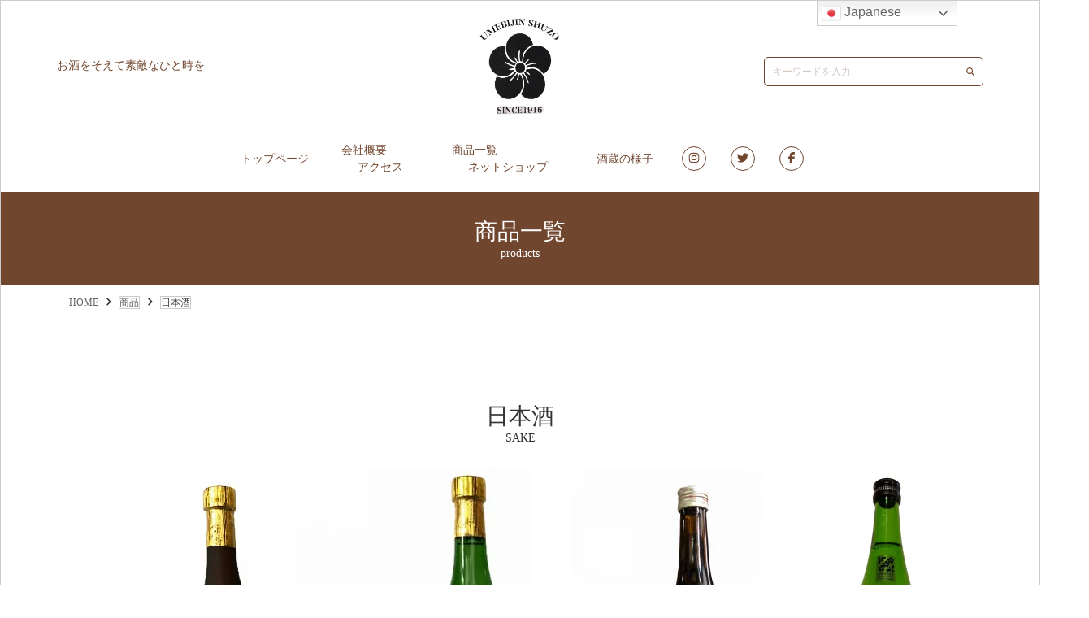

--- FILE ---
content_type: text/html; charset=UTF-8
request_url: https://umebijin.com/kind/sake/
body_size: 26788
content:
<!DOCTYPE html><html lang="ja"><head><meta charset="UTF-8"><meta http-equiv="X-UA-Compatible" content="IE=edge,chrome=1"><meta name="viewport" content="width=device-width, initial-scale=1"><link media="all" href="https://umebijin.com/wp-content/cache/autoptimize/css/autoptimize_1e5145102654d4bdbf10aa4bbc5839c7.css" rel="stylesheet"><title>日本酒 | 梅美人酒造</title><meta name="robots" content="max-image-preview:large" /><link rel="canonical" href="https://umebijin.com/kind/sake/" /><meta name="generator" content="All in One SEO (AIOSEO) 4.9.0" /> <script type="application/ld+json" class="aioseo-schema">{"@context":"https:\/\/schema.org","@graph":[{"@type":"BreadcrumbList","@id":"https:\/\/umebijin.com\/kind\/sake\/#breadcrumblist","itemListElement":[{"@type":"ListItem","@id":"https:\/\/umebijin.com#listItem","position":1,"name":"\u30db\u30fc\u30e0","item":"https:\/\/umebijin.com","nextItem":{"@type":"ListItem","@id":"https:\/\/umebijin.com\/kind\/sake\/#listItem","name":"\u65e5\u672c\u9152"}},{"@type":"ListItem","@id":"https:\/\/umebijin.com\/kind\/sake\/#listItem","position":2,"name":"\u65e5\u672c\u9152","previousItem":{"@type":"ListItem","@id":"https:\/\/umebijin.com#listItem","name":"\u30db\u30fc\u30e0"}}]},{"@type":"CollectionPage","@id":"https:\/\/umebijin.com\/kind\/sake\/#collectionpage","url":"https:\/\/umebijin.com\/kind\/sake\/","name":"\u65e5\u672c\u9152 | \u6885\u7f8e\u4eba\u9152\u9020","inLanguage":"ja","isPartOf":{"@id":"https:\/\/umebijin.com\/#website"},"breadcrumb":{"@id":"https:\/\/umebijin.com\/kind\/sake\/#breadcrumblist"}},{"@type":"Organization","@id":"https:\/\/umebijin.com\/#organization","name":"\u6885\u7f8e\u4eba\u9152\u9020","description":"\u304a\u9152\u3092\u305d\u3048\u3066\u7d20\u6575\u306a\u3072\u3068\u6642\u3092","url":"https:\/\/umebijin.com\/","logo":{"@type":"ImageObject","url":"https:\/\/umebijin.com\/wp-content\/uploads\/2020\/10\/IMG_56191-scaled.jpg","@id":"https:\/\/umebijin.com\/kind\/sake\/#organizationLogo"},"image":{"@id":"https:\/\/umebijin.com\/kind\/sake\/#organizationLogo"}},{"@type":"WebSite","@id":"https:\/\/umebijin.com\/#website","url":"https:\/\/umebijin.com\/","name":"\u6885\u7f8e\u4eba\u9152\u9020","description":"\u304a\u9152\u3092\u305d\u3048\u3066\u7d20\u6575\u306a\u3072\u3068\u6642\u3092","inLanguage":"ja","publisher":{"@id":"https:\/\/umebijin.com\/#organization"}}]}</script> <link rel='dns-prefetch' href='//stats.wp.com' /><link rel='dns-prefetch' href='//use.fontawesome.com' /><link rel='dns-prefetch' href='//www.googletagmanager.com' /><link rel='preconnect' href='//c0.wp.com' /><link rel='preconnect' href='//i0.wp.com' /><link rel="alternate" type="application/rss+xml" title="梅美人酒造 &raquo; 日本酒 種類 のフィード" href="https://umebijin.com/kind/sake/feed/" /> <script type="text/javascript">window._wpemojiSettings = {"baseUrl":"https:\/\/s.w.org\/images\/core\/emoji\/16.0.1\/72x72\/","ext":".png","svgUrl":"https:\/\/s.w.org\/images\/core\/emoji\/16.0.1\/svg\/","svgExt":".svg","source":{"concatemoji":"https:\/\/umebijin.com\/wp-includes\/js\/wp-emoji-release.min.js?ver=6.8.3"}};
/*! This file is auto-generated */
!function(s,n){var o,i,e;function c(e){try{var t={supportTests:e,timestamp:(new Date).valueOf()};sessionStorage.setItem(o,JSON.stringify(t))}catch(e){}}function p(e,t,n){e.clearRect(0,0,e.canvas.width,e.canvas.height),e.fillText(t,0,0);var t=new Uint32Array(e.getImageData(0,0,e.canvas.width,e.canvas.height).data),a=(e.clearRect(0,0,e.canvas.width,e.canvas.height),e.fillText(n,0,0),new Uint32Array(e.getImageData(0,0,e.canvas.width,e.canvas.height).data));return t.every(function(e,t){return e===a[t]})}function u(e,t){e.clearRect(0,0,e.canvas.width,e.canvas.height),e.fillText(t,0,0);for(var n=e.getImageData(16,16,1,1),a=0;a<n.data.length;a++)if(0!==n.data[a])return!1;return!0}function f(e,t,n,a){switch(t){case"flag":return n(e,"\ud83c\udff3\ufe0f\u200d\u26a7\ufe0f","\ud83c\udff3\ufe0f\u200b\u26a7\ufe0f")?!1:!n(e,"\ud83c\udde8\ud83c\uddf6","\ud83c\udde8\u200b\ud83c\uddf6")&&!n(e,"\ud83c\udff4\udb40\udc67\udb40\udc62\udb40\udc65\udb40\udc6e\udb40\udc67\udb40\udc7f","\ud83c\udff4\u200b\udb40\udc67\u200b\udb40\udc62\u200b\udb40\udc65\u200b\udb40\udc6e\u200b\udb40\udc67\u200b\udb40\udc7f");case"emoji":return!a(e,"\ud83e\udedf")}return!1}function g(e,t,n,a){var r="undefined"!=typeof WorkerGlobalScope&&self instanceof WorkerGlobalScope?new OffscreenCanvas(300,150):s.createElement("canvas"),o=r.getContext("2d",{willReadFrequently:!0}),i=(o.textBaseline="top",o.font="600 32px Arial",{});return e.forEach(function(e){i[e]=t(o,e,n,a)}),i}function t(e){var t=s.createElement("script");t.src=e,t.defer=!0,s.head.appendChild(t)}"undefined"!=typeof Promise&&(o="wpEmojiSettingsSupports",i=["flag","emoji"],n.supports={everything:!0,everythingExceptFlag:!0},e=new Promise(function(e){s.addEventListener("DOMContentLoaded",e,{once:!0})}),new Promise(function(t){var n=function(){try{var e=JSON.parse(sessionStorage.getItem(o));if("object"==typeof e&&"number"==typeof e.timestamp&&(new Date).valueOf()<e.timestamp+604800&&"object"==typeof e.supportTests)return e.supportTests}catch(e){}return null}();if(!n){if("undefined"!=typeof Worker&&"undefined"!=typeof OffscreenCanvas&&"undefined"!=typeof URL&&URL.createObjectURL&&"undefined"!=typeof Blob)try{var e="postMessage("+g.toString()+"("+[JSON.stringify(i),f.toString(),p.toString(),u.toString()].join(",")+"));",a=new Blob([e],{type:"text/javascript"}),r=new Worker(URL.createObjectURL(a),{name:"wpTestEmojiSupports"});return void(r.onmessage=function(e){c(n=e.data),r.terminate(),t(n)})}catch(e){}c(n=g(i,f,p,u))}t(n)}).then(function(e){for(var t in e)n.supports[t]=e[t],n.supports.everything=n.supports.everything&&n.supports[t],"flag"!==t&&(n.supports.everythingExceptFlag=n.supports.everythingExceptFlag&&n.supports[t]);n.supports.everythingExceptFlag=n.supports.everythingExceptFlag&&!n.supports.flag,n.DOMReady=!1,n.readyCallback=function(){n.DOMReady=!0}}).then(function(){return e}).then(function(){var e;n.supports.everything||(n.readyCallback(),(e=n.source||{}).concatemoji?t(e.concatemoji):e.wpemoji&&e.twemoji&&(t(e.twemoji),t(e.wpemoji)))}))}((window,document),window._wpemojiSettings);</script> <link rel='stylesheet' id='font-awesome-css' href='https://use.fontawesome.com/releases/v5.6.1/css/all.css?ver=6.8.3' type='text/css' media='all' /> <script type="text/javascript" src="https://umebijin.com/wp-includes/js/jquery/jquery.min.js?ver=3.7.1" id="jquery-core-js"></script> <link rel="https://api.w.org/" href="https://umebijin.com/wp-json/" /><link rel="alternate" title="JSON" type="application/json" href="https://umebijin.com/wp-json/wp/v2/kind/8" /><link rel="EditURI" type="application/rsd+xml" title="RSD" href="https://umebijin.com/xmlrpc.php?rsd" /><meta name="generator" content="WordPress 6.8.3" /><meta name="generator" content="Site Kit by Google 1.165.0" /> <script>document.documentElement.className = document.documentElement.className.replace('no-js', 'js');</script> <link rel="icon" href="https://i0.wp.com/umebijin.com/wp-content/uploads/2020/10/cropped-8cf909b75b346810bd92867ab90213c2.jpg?fit=32%2C32&#038;ssl=1" sizes="32x32" /><link rel="icon" href="https://i0.wp.com/umebijin.com/wp-content/uploads/2020/10/cropped-8cf909b75b346810bd92867ab90213c2.jpg?fit=192%2C192&#038;ssl=1" sizes="192x192" /><link rel="apple-touch-icon" href="https://i0.wp.com/umebijin.com/wp-content/uploads/2020/10/cropped-8cf909b75b346810bd92867ab90213c2.jpg?fit=180%2C180&#038;ssl=1" /><meta name="msapplication-TileImage" content="https://i0.wp.com/umebijin.com/wp-content/uploads/2020/10/cropped-8cf909b75b346810bd92867ab90213c2.jpg?fit=270%2C270&#038;ssl=1" /><link rel="alternate" type="application/rss+xml" title="RSS" href="https://umebijin.com/rsslatest.xml" /></head><body class="archive tax-kind term-sake term-8 wp-theme-umebijin-bc"><header class="header"><div class="header_inner"><div class="header_logo"><h1><a href="https://umebijin.com"><img data-src="https://umebijin.com/wp-content/themes/umebijin-bc/assets/img/common/logo@2x.png" alt="BISTRO CALME" src="[data-uri]" class="lazyload" style="--smush-placeholder-width: 1080px; --smush-placeholder-aspect-ratio: 1080/1006;"></a></h1></div><div class="header_desc"><p>お酒をそえて素敵なひと時を</p></div><form action="https://umebijin.com/" method="get" class="header_search"> <input type="text" name="s" value="" placeholder="キーワードを入力"> <i class="fas fa-search"></i></form></div><div class="header_links"><nav class="gnav"><ul id="menu-global-navigation" class=""><li id="menu-item-58" class="menu-item menu-item-type-custom menu-item-object-custom menu-item-home menu-item-58"><a href="https://umebijin.com/">トップページ</a></li><li id="menu-item-57" class="menu-item menu-item-type-post_type menu-item-object-page menu-item-has-children menu-item-57"><a href="https://umebijin.com/about/">会社概要</a><ul class="sub-menu"><li id="menu-item-55" class="menu-item menu-item-type-post_type menu-item-object-page menu-item-55"><a href="https://umebijin.com/access/">アクセス</a></li></ul></li><li id="menu-item-97" class="menu-item menu-item-type-custom menu-item-object-custom menu-item-has-children menu-item-97"><a href="https://umebijin.com/products">商品一覧</a><ul class="sub-menu"><li id="menu-item-209" class="menu-item menu-item-type-post_type menu-item-object-page menu-item-209"><a href="https://umebijin.com/shop/">ネットショップ</a></li></ul></li><li id="menu-item-1052" class="menu-item menu-item-type-post_type menu-item-object-page menu-item-1052"><a href="https://umebijin.com/sake-brewery/">酒蔵の様子</a></li></ul></nav><ul class="header_sns"><li><a href="https://www.instagram.com/umebijin_japanesesake/"><i class="fab fa-instagram"></i></a></li><li><a href="https://www.twitter.com/umebijin_sake/"><i class="fab fa-twitter"></i></a></li><li><a href="https://www.facebook.com/hideki.ueda.16/"><i class="fab fa-facebook-f"></i></a></li></ul></div> <svg class="header_menu" xmlns="http://www.w3.org/2000/svg" xmlns:xlink="http://www.w3.org/1999/xlink" width="30" height="30" viewBox="0 0 30 30"> <defs><clipPath id="clip-path"><rect width="30" height="30" fill="none"/></clipPath></defs> <g clip-path="url(#clip-path)"> <rect class="header_border header_border-1" width="30" height="2" transform="translate(0 0)"/> <rect class="header_border header_border-2" width="30" height="2" transform="translate(0 10)"/> <rect class="header_border header_border-3" width="30" height="2" transform="translate(0 20)"/> </g> </svg></header><h2 class="pageTitle">商品一覧<span>products</span></h2><div class="breadcrumb"><div class="breadcrumb_inner"> <span property="itemListElement" typeof="ListItem"><a property="item" typeof="WebPage" title="Go to 梅美人酒造." href="https://umebijin.com" class="home" ><span property="name">HOME</span></a><meta property="position" content="1"></span><i class="fas fa-angle-right"></i><span property="itemListElement" typeof="ListItem"><a property="item" typeof="WebPage" title="商品へ移動する" href="https://umebijin.com/products/" class="archive post-products-archive" ><span property="name">商品</span></a><meta property="position" content="2"></span><i class="fas fa-angle-right"></i><span property="itemListElement" typeof="ListItem"><span property="name" class="archive taxonomy kind current-item">日本酒</span><meta property="url" content="https://umebijin.com/kind/sake/"><meta property="position" content="3"></span></div></div><main class="main"><section class="sec"><div class="container"><div class="sec_header"><h2 class="title title-jp">日本酒</h2> <span class="title title-en">SAKE</span></div><div class="row justify-content-center"><div class="col-md-3"><section class="products"> <a href="https://umebijin.com/products/takao/"><figure class="products_pic"> <img width="400" height="400" src="https://i0.wp.com/umebijin.com/wp-content/uploads/2020/10/ume011.jpg?fit=400%2C400&amp;ssl=1" class="attachment-medium size-medium wp-post-image" alt="" decoding="async" fetchpriority="high" srcset="https://i0.wp.com/umebijin.com/wp-content/uploads/2020/10/ume011.jpg?w=1200&amp;ssl=1 1200w, https://i0.wp.com/umebijin.com/wp-content/uploads/2020/10/ume011.jpg?resize=400%2C400&amp;ssl=1 400w, https://i0.wp.com/umebijin.com/wp-content/uploads/2020/10/ume011.jpg?resize=1024%2C1024&amp;ssl=1 1024w, https://i0.wp.com/umebijin.com/wp-content/uploads/2020/10/ume011.jpg?resize=150%2C150&amp;ssl=1 150w, https://i0.wp.com/umebijin.com/wp-content/uploads/2020/10/ume011.jpg?resize=768%2C768&amp;ssl=1 768w" sizes="(max-width: 400px) 100vw, 400px" /></figure> <span style="font-size: 12pt;"><h3 class="products_title">鷹雄　大吟醸</h3> </span> </a></section></div><div class="col-md-3"><section class="products"> <a href="https://umebijin.com/products/jyunmaidaiginjyo/"><figure class="products_pic"> <img width="400" height="400" data-src="https://i0.wp.com/umebijin.com/wp-content/uploads/2020/10/ume012-e1601941488216.jpg?fit=400%2C400&amp;ssl=1" class="attachment-medium size-medium wp-post-image lazyload" alt="" decoding="async" src="[data-uri]" style="--smush-placeholder-width: 400px; --smush-placeholder-aspect-ratio: 400/400;" /></figure> <span style="font-size: 12pt;"><h3 class="products_title">梅美人　純米大吟醸</h3> </span> </a></section></div><div class="col-md-3"><section class="products"> <a href="https://umebijin.com/products/jyunmaiginjyo/"><figure class="products_pic"> <img width="400" height="400" data-src="https://i0.wp.com/umebijin.com/wp-content/uploads/2020/10/IMG_5578-scaled.jpg?fit=400%2C400&amp;ssl=1" class="attachment-medium size-medium wp-post-image lazyload" alt="jyunmaiginjyo_bottle" decoding="async" data-srcset="https://i0.wp.com/umebijin.com/wp-content/uploads/2020/10/IMG_5578-scaled.jpg?w=2560&amp;ssl=1 2560w, https://i0.wp.com/umebijin.com/wp-content/uploads/2020/10/IMG_5578-scaled.jpg?resize=400%2C400&amp;ssl=1 400w, https://i0.wp.com/umebijin.com/wp-content/uploads/2020/10/IMG_5578-scaled.jpg?resize=1024%2C1024&amp;ssl=1 1024w, https://i0.wp.com/umebijin.com/wp-content/uploads/2020/10/IMG_5578-scaled.jpg?resize=150%2C150&amp;ssl=1 150w, https://i0.wp.com/umebijin.com/wp-content/uploads/2020/10/IMG_5578-scaled.jpg?resize=768%2C768&amp;ssl=1 768w, https://i0.wp.com/umebijin.com/wp-content/uploads/2020/10/IMG_5578-scaled.jpg?resize=1536%2C1536&amp;ssl=1 1536w, https://i0.wp.com/umebijin.com/wp-content/uploads/2020/10/IMG_5578-scaled.jpg?resize=2048%2C2048&amp;ssl=1 2048w" data-sizes="(max-width: 400px) 100vw, 400px" src="[data-uri]" style="--smush-placeholder-width: 400px; --smush-placeholder-aspect-ratio: 400/400;" /></figure> <span style="font-size: 12pt;"><h3 class="products_title">梅美人　純米吟醸</h3> </span> </a></section></div><div class="col-md-3"><section class="products"> <a href="https://umebijin.com/products/sakurahimekobo/"><figure class="products_pic"> <img width="300" height="400" data-src="https://i0.wp.com/umebijin.com/wp-content/uploads/2023/03/PhotoRoom_20230318_092426.jpg?fit=300%2C400&amp;ssl=1" class="attachment-medium size-medium wp-post-image lazyload" alt="" decoding="async" data-srcset="https://i0.wp.com/umebijin.com/wp-content/uploads/2023/03/PhotoRoom_20230318_092426.jpg?w=1575&amp;ssl=1 1575w, https://i0.wp.com/umebijin.com/wp-content/uploads/2023/03/PhotoRoom_20230318_092426.jpg?resize=300%2C400&amp;ssl=1 300w, https://i0.wp.com/umebijin.com/wp-content/uploads/2023/03/PhotoRoom_20230318_092426.jpg?resize=768%2C1024&amp;ssl=1 768w, https://i0.wp.com/umebijin.com/wp-content/uploads/2023/03/PhotoRoom_20230318_092426.jpg?resize=1152%2C1536&amp;ssl=1 1152w, https://i0.wp.com/umebijin.com/wp-content/uploads/2023/03/PhotoRoom_20230318_092426.jpg?resize=1536%2C2048&amp;ssl=1 1536w" data-sizes="(max-width: 300px) 100vw, 300px" src="[data-uri]" style="--smush-placeholder-width: 300px; --smush-placeholder-aspect-ratio: 300/400;" /></figure> <span style="font-size: 12pt;"><h3 class="products_title">梅美人　純米吟醸　さくらひめ酵母</h3> </span> </a></section></div><div class="col-md-3"><section class="products"> <a href="https://umebijin.com/products/kanbai/"><figure class="products_pic"> <img width="400" height="400" data-src="https://i0.wp.com/umebijin.com/wp-content/uploads/2020/10/ume014-e1601941378914.jpg?fit=400%2C400&amp;ssl=1" class="attachment-medium size-medium wp-post-image lazyload" alt="" decoding="async" src="[data-uri]" style="--smush-placeholder-width: 400px; --smush-placeholder-aspect-ratio: 400/400;" /></figure> <span style="font-size: 12pt;"><h3 class="products_title">観梅　吟醸</h3> </span> </a></section></div><div class="col-md-3"><section class="products"> <a href="https://umebijin.com/products/ryoshinosake/"><figure class="products_pic"> <img width="400" height="400" data-src="https://i0.wp.com/umebijin.com/wp-content/uploads/2020/10/IMG_4785.jpg?fit=400%2C400&amp;ssl=1" class="attachment-medium size-medium wp-post-image lazyload" alt="" decoding="async" data-srcset="https://i0.wp.com/umebijin.com/wp-content/uploads/2020/10/IMG_4785.jpg?w=1200&amp;ssl=1 1200w, https://i0.wp.com/umebijin.com/wp-content/uploads/2020/10/IMG_4785.jpg?resize=400%2C400&amp;ssl=1 400w, https://i0.wp.com/umebijin.com/wp-content/uploads/2020/10/IMG_4785.jpg?resize=1024%2C1024&amp;ssl=1 1024w, https://i0.wp.com/umebijin.com/wp-content/uploads/2020/10/IMG_4785.jpg?resize=150%2C150&amp;ssl=1 150w, https://i0.wp.com/umebijin.com/wp-content/uploads/2020/10/IMG_4785.jpg?resize=768%2C768&amp;ssl=1 768w" data-sizes="(max-width: 400px) 100vw, 400px" src="[data-uri]" style="--smush-placeholder-width: 400px; --smush-placeholder-aspect-ratio: 400/400;" /></figure> <span style="font-size: 12pt;"><h3 class="products_title">漁師の酒</h3> </span> </a></section></div><div class="col-md-3"><section class="products"> <a href="https://umebijin.com/products/namajyunmaidaiginjyo/"><figure class="products_pic"> <img width="400" height="400" data-src="https://i0.wp.com/umebijin.com/wp-content/uploads/2020/10/ume013-1.jpg?fit=400%2C400&amp;ssl=1" class="attachment-medium size-medium wp-post-image lazyload" alt="" decoding="async" data-srcset="https://i0.wp.com/umebijin.com/wp-content/uploads/2020/10/ume013-1.jpg?w=1200&amp;ssl=1 1200w, https://i0.wp.com/umebijin.com/wp-content/uploads/2020/10/ume013-1.jpg?resize=400%2C400&amp;ssl=1 400w, https://i0.wp.com/umebijin.com/wp-content/uploads/2020/10/ume013-1.jpg?resize=1024%2C1024&amp;ssl=1 1024w, https://i0.wp.com/umebijin.com/wp-content/uploads/2020/10/ume013-1.jpg?resize=150%2C150&amp;ssl=1 150w, https://i0.wp.com/umebijin.com/wp-content/uploads/2020/10/ume013-1.jpg?resize=768%2C768&amp;ssl=1 768w" data-sizes="(max-width: 400px) 100vw, 400px" src="[data-uri]" style="--smush-placeholder-width: 400px; --smush-placeholder-aspect-ratio: 400/400;" /></figure> <span style="font-size: 12pt;"><h3 class="products_title">純米大吟醸</h3> </span> </a></section></div><div class="col-md-3"><section class="products"> <a href="https://umebijin.com/products/honjyozo/"><figure class="products_pic"> <img width="400" height="400" data-src="https://i0.wp.com/umebijin.com/wp-content/uploads/2020/10/SPKX4468.png?fit=400%2C400&amp;ssl=1" class="attachment-medium size-medium wp-post-image lazyload" alt="" decoding="async" data-srcset="https://i0.wp.com/umebijin.com/wp-content/uploads/2020/10/SPKX4468.png?w=2400&amp;ssl=1 2400w, https://i0.wp.com/umebijin.com/wp-content/uploads/2020/10/SPKX4468.png?resize=400%2C400&amp;ssl=1 400w, https://i0.wp.com/umebijin.com/wp-content/uploads/2020/10/SPKX4468.png?resize=1024%2C1024&amp;ssl=1 1024w, https://i0.wp.com/umebijin.com/wp-content/uploads/2020/10/SPKX4468.png?resize=150%2C150&amp;ssl=1 150w, https://i0.wp.com/umebijin.com/wp-content/uploads/2020/10/SPKX4468.png?resize=768%2C768&amp;ssl=1 768w, https://i0.wp.com/umebijin.com/wp-content/uploads/2020/10/SPKX4468.png?resize=1536%2C1536&amp;ssl=1 1536w, https://i0.wp.com/umebijin.com/wp-content/uploads/2020/10/SPKX4468.png?resize=2048%2C2048&amp;ssl=1 2048w" data-sizes="(max-width: 400px) 100vw, 400px" src="[data-uri]" style="--smush-placeholder-width: 400px; --smush-placeholder-aspect-ratio: 400/400;" /></figure> <span style="font-size: 12pt;"><h3 class="products_title">本醸造</h3> </span> </a></section></div><div class="col-md-3"><section class="products"> <a href="https://umebijin.com/products/yukinosei/"><figure class="products_pic"> <img width="400" height="400" data-src="https://i0.wp.com/umebijin.com/wp-content/uploads/2020/12/PhotoRoom_20201225_164228.jpg?fit=400%2C400&amp;ssl=1" class="attachment-medium size-medium wp-post-image lazyload" alt="雪の精" decoding="async" data-srcset="https://i0.wp.com/umebijin.com/wp-content/uploads/2020/12/PhotoRoom_20201225_164228.jpg?w=1818&amp;ssl=1 1818w, https://i0.wp.com/umebijin.com/wp-content/uploads/2020/12/PhotoRoom_20201225_164228.jpg?resize=400%2C400&amp;ssl=1 400w, https://i0.wp.com/umebijin.com/wp-content/uploads/2020/12/PhotoRoom_20201225_164228.jpg?resize=1024%2C1024&amp;ssl=1 1024w, https://i0.wp.com/umebijin.com/wp-content/uploads/2020/12/PhotoRoom_20201225_164228.jpg?resize=150%2C150&amp;ssl=1 150w, https://i0.wp.com/umebijin.com/wp-content/uploads/2020/12/PhotoRoom_20201225_164228.jpg?resize=768%2C768&amp;ssl=1 768w, https://i0.wp.com/umebijin.com/wp-content/uploads/2020/12/PhotoRoom_20201225_164228.jpg?resize=1536%2C1536&amp;ssl=1 1536w" data-sizes="(max-width: 400px) 100vw, 400px" src="[data-uri]" style="--smush-placeholder-width: 400px; --smush-placeholder-aspect-ratio: 400/400;" /></figure> <span style="font-size: 12pt;"><h3 class="products_title">雪の精</h3> </span> </a></section></div></div></div></section></main><div class="pagetop js-pagetop"><i class="fas fa-angle-up"></i>PAGE TOP</div><footer class="footer"><div class="container"><div class="footer_inner"><nav><ul id="menu-global-navigation-1" class=""><li class="menu-item menu-item-type-custom menu-item-object-custom menu-item-home menu-item-58"><a href="https://umebijin.com/">トップページ</a></li><li class="menu-item menu-item-type-post_type menu-item-object-page menu-item-has-children menu-item-57"><a href="https://umebijin.com/about/">会社概要</a><ul class="sub-menu"><li class="menu-item menu-item-type-post_type menu-item-object-page menu-item-55"><a href="https://umebijin.com/access/">アクセス</a></li></ul></li><li class="menu-item menu-item-type-custom menu-item-object-custom menu-item-has-children menu-item-97"><a href="https://umebijin.com/products">商品一覧</a><ul class="sub-menu"><li class="menu-item menu-item-type-post_type menu-item-object-page menu-item-209"><a href="https://umebijin.com/shop/">ネットショップ</a></li></ul></li><li class="menu-item menu-item-type-post_type menu-item-object-page menu-item-1052"><a href="https://umebijin.com/sake-brewery/">酒蔵の様子</a></li></ul></nav><div class="footer_copyright"> <small>&copy; Umebijin All rights reserved.</small></div></div></div></footer> <script type="speculationrules">{"prefetch":[{"source":"document","where":{"and":[{"href_matches":"\/*"},{"not":{"href_matches":["\/wp-*.php","\/wp-admin\/*","\/wp-content\/uploads\/*","\/wp-content\/*","\/wp-content\/plugins\/*","\/wp-content\/themes\/umebijin-bc\/*","\/*\\?(.+)"]}},{"not":{"selector_matches":"a[rel~=\"nofollow\"]"}},{"not":{"selector_matches":".no-prefetch, .no-prefetch a"}}]},"eagerness":"conservative"}]}</script> <div class="gtranslate_wrapper" id="gt-wrapper-70233323"></div> <script type="text/javascript">var sbiajaxurl = "https://umebijin.com/wp-admin/admin-ajax.php";</script> <script type="module"  src="https://umebijin.com/wp-content/plugins/all-in-one-seo-pack/dist/Lite/assets/table-of-contents.95d0dfce.js?ver=4.9.0" id="aioseo/js/src/vue/standalone/blocks/table-of-contents/frontend.js-js"></script> <script type="text/javascript" id="smush-lazy-load-js-before">var smushLazyLoadOptions = {"autoResizingEnabled":false,"autoResizeOptions":{"precision":5,"skipAutoWidth":true}};</script> <script type="text/javascript" id="jetpack-stats-js-before">_stq = window._stq || [];
_stq.push([ "view", JSON.parse("{\"v\":\"ext\",\"blog\":\"183935699\",\"post\":\"0\",\"tz\":\"9\",\"srv\":\"umebijin.com\",\"arch_tax_kind\":\"sake\",\"arch_results\":\"9\",\"j\":\"1:15.2\"}") ]);
_stq.push([ "clickTrackerInit", "183935699", "0" ]);</script> <script type="text/javascript" src="https://stats.wp.com/e-202603.js" id="jetpack-stats-js" defer="defer" data-wp-strategy="defer"></script> <script type="text/javascript" id="gt_widget_script_70233323-js-before">window.gtranslateSettings = /* document.write */ window.gtranslateSettings || {};window.gtranslateSettings['70233323'] = {"default_language":"ja","languages":["ja"],"url_structure":"none","detect_browser_language":1,"flag_style":"3d","flag_size":24,"wrapper_selector":"#gt-wrapper-70233323","alt_flags":[],"switcher_open_direction":"top","switcher_horizontal_position":"right","switcher_vertical_position":"top","switcher_text_color":"#666","switcher_arrow_color":"#666","switcher_border_color":"#ccc","switcher_background_color":"#fff","switcher_background_shadow_color":"#efefef","switcher_background_hover_color":"#fff","dropdown_text_color":"#000","dropdown_hover_color":"#fff","dropdown_background_color":"#eee","flags_location":"\/wp-content\/plugins\/gtranslate\/flags\/"};</script><script src="https://umebijin.com/wp-content/cache/autoptimize/js/autoptimize_single_c353d2960c13ee5c55e45e8735b702d3.js?ver=6.8.3" data-no-optimize="1" data-no-minify="1" data-gt-orig-url="/kind/sake/" data-gt-orig-domain="umebijin.com" data-gt-widget-id="70233323" defer></script><script defer src="https://umebijin.com/wp-content/cache/autoptimize/js/autoptimize_0cc741d4153100c78166d8c412da0852.js"></script></body></html>